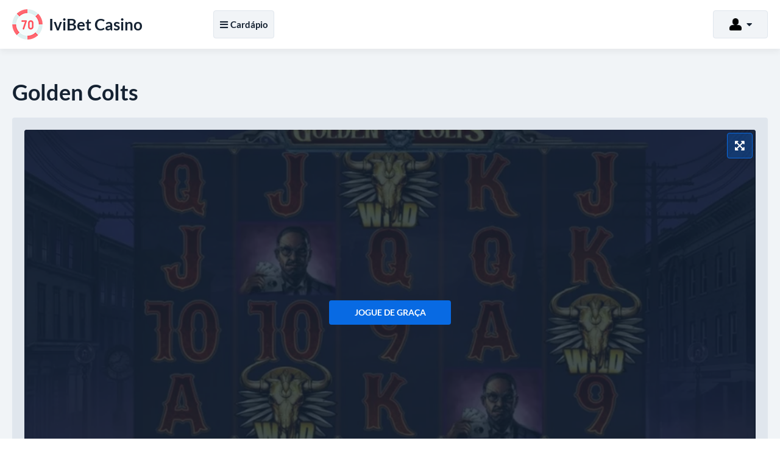

--- FILE ---
content_type: text/html; charset=UTF-8
request_url: https://ivibetcasino.top/golden-colts-slot
body_size: 3463
content:
<!DOCTYPE html>
<html lang="pt-PT">
<head>
<meta charset="UTF-8">
<title>Golden Colts - ivibetcasino.top</title>
<link href="https://ivibetcasino.top/style.css?ver=1.0" rel="preload" as="style" onload="this.rel='stylesheet'">
<noscript><link rel="stylesheet" href="https://ivibetcasino.top/style.css?ver=1.0"></noscript>
<link rel="stylesheet" href="https://ivibetcasino.top/css/all.min.css?ver=5.15.4" media="print" onload="this.media='all'">
<noscript><link rel="stylesheet" href="https://ivibetcasino.top/css/all.min.css?ver=5.15.4"></noscript>
<link rel="canonical" href="https://ivibetcasino.top/golden-colts-slot">
<link rel="alternate" hreflang="pt-PT" href="https://ivibetcasino.top/golden-colts-slot">
<link rel="icon" href="https://ivibetcasino.top/favicon_32x32.webp" sizes="32x32">
<link rel="icon" href="https://ivibetcasino.top/favicon_192x192.webp" sizes="192x192">
<link rel="apple-touch-icon" href="https://ivibetcasino.top/favicon_180x180.webp">
<meta name="msapplication-TileImage" content="https://ivibetcasino.top/favicon_270x270.webp">
<meta name="viewport" content="width=device-width, initial-scale=1">
<meta name="robots" content="index, follow, max-image-preview:large, max-snippet:-1, max-video-preview:-1">
<meta name="description" content="">
<meta property="og:site_name" content="Ivibetcasino.top">
<meta property="og:type" content="website">
<meta property="og:title" content="Golden Colts - ivibetcasino.top">
<meta property="og:description" content="">
<meta property="og:url" content="https://ivibetcasino.top/golden-colts-slot">
<meta name="twitter:card" content="summary">
<meta name="twitter:title" content="Golden Colts - ivibetcasino.top">
<meta name="twitter:description" content="">
<script src="https://ivibetcasino.top/js/jquery-3.6.4.min.js"></script>
</head>
<body>
	<div class="float dRSJcDNc_header-part-backdrop"></div>
	<div class="float dRSJcDNc_header-part">
		<div class="align">
			<div class="dRSJcDNc_header-wrapper">
				<div class="dRSJcDNc_header-logo">
					<a href="https://ivibetcasino.top">
						<img width="50" height="50" src="https://ivibetcasino.top/images/logo.webp" alt="Ivibetcasino.top" loading="lazy">
						<div class="dRSJcDNc_logo-meta">
							<div class="dRSJcDNc_logo-title"><strong>IviBet Casino</strong></div>
						</div>
					</a>
				</div>
				<div class="dRSJcDNc_header-menu">
					<div class="dRSJcDNc_header-menu-wrapper">
						<div id="NavigationOverlay" class="dRSJcDNc_website-overlay"></div>
						<button id="NavigationToggle"><i class="fas fa-bars"></i><i class="fas fa-times"></i>Cardápio</button>
						<nav id="NavigationContent" class="dRSJcDNc_main-menu">
							<ul>
								<li class="menu"><a href="https://ivibetcasino.top/">IviBet Casino Análise</a>
								</li>
								<li class="menu"><a href="https://ivibetcasino.top/go/bonus">IviBet Casino Bônus</a>
								</li>
								<li class="menu"><a href="https://ivibetcasino.top/go/promocode">IviBet Casino Código promocional</a>
								<li class="menu"><a href="https://ivibetcasino.top/go/app">IviBet Casino Aplicativo</a>

							</ul>
						</nav>
						
<script>
jQuery('#NavigationToggle').click(function(){
	jQuery('#NavigationContent').fadeToggle(300);
	jQuery('#NavigationOverlay').fadeToggle(300);
	jQuery('#NavigationToggle').toggleClass('active');
});
jQuery('#NavigationOverlay').click(function(){
	jQuery('#NavigationContent').fadeToggle(300);
	jQuery('#NavigationOverlay').fadeToggle(300);
	jQuery('#NavigationToggle').toggleClass('active');
});
</script>
<nav class="dRSJcDNc_langs">
							<button><img width="20" height="15" src="https://ivibetcasino.top/images/login-icon.webp" alt="login icon" loading="lazy"><i class="fas fa-caret-down"></i></button>
							
							<ul>
								<li><a href="/go/login">Conecte-se</a></li>
								<li><a href="/go/registration">Cadastro</a></li>

							</ul>
							
						</nav>
<script>
jQuery(document).ready(function(){
	jQuery('.dRSJcDNc_header-part .dRSJcDNc_langs button').click(function(){
		jQuery('.dRSJcDNc_header-part .dRSJcDNc_langs button').toggleClass('active');
		jQuery('.dRSJcDNc_header-part .dRSJcDNc_langs ul').toggleClass('active');
	});
});
</script>
					</div>
				</div>
			</div>
		</div>
	</div>
<script>
jQuery(document).ready(function(){
	jQuery('.dRSJcDNc_header-part-backdrop').height(jQuery('.dRSJcDNc_header-part').outerHeight());
	jQuery(window).scroll(function(){
		if(jQuery(this).scrollTop() > 300){
			jQuery('.dRSJcDNc_header-part-backdrop').addClass("fixed-enabled");
			jQuery('.dRSJcDNc_header-part').addClass("fixed-enabled");
		}else{
			jQuery('.dRSJcDNc_header-part-backdrop').removeClass("fixed-enabled");
			jQuery('.dRSJcDNc_header-part').removeClass("fixed-enabled");
		}
	});
});
</script>
	<main class="float">		<div id="CasinosList" class="content-zone dRSJcDNc_casinos-part dRSJcDNc_slots-page-part float">
			<div class="align">
				<section>
					<header>
						<h1>Golden Colts</h1>
					</header>
					<div id="GameWrapper" class="dRSJcDNc_slot-game-container">
						<button id="RefreshButton" aria-label="Jogo de atualização"><i class="fas fa-sync-alt"></i></button>
						<button id="FullscreenButton" aria-label="Modo tela cheia"><i class="fas fa-expand-arrows-alt"></i><i class="fas fa-compress-arrows-alt"></i></button>
						<div class="dRSJcDNc_slot-game-frame" style="background-image:url(/images/slots/bg-Golden-Colts.webp);">
							<button id="PlayFreeButton">Jogue de graça</button>
							<div id="GameLoader"></div>
						</div>
						<div class="dRSJcDNc_slot-game-cta">
							<a href="https://ivibetcasino.top/go/?go_to_id=1" rel="nofollow noopener noreferrer" target="_blank">Obtenha bônus agora</a>
						</div>
					</div>
<script>
jQuery("#PlayFreeButton").click(function(){
	jQuery("#RefreshButton").css({"display":"block"});
	jQuery('#GameLoader').html('<iframe id="FramePlaceholder" src="https://caocw.playngonetwork.com/casino/PlayMobile?pid=2&gid=goldencoltsmobile&ctx=AllGames&lang=en&practice=1&ticket=&lobby=http%3A%2F%2Fplayngo.com%2FGames"></iframe>');
	jQuery("#PlayFreeButton").css({"display":"none"});
	jQuery("#GameLoader").css({"display":"block"});
});
jQuery("#RefreshButton").click(function(){
	event.preventDefault();
	jQuery('#FramePlaceholder').attr('src', function(i, val){return val;});
});
jQuery("#FullscreenButton").click(function(){
	jQuery("body").toggleClass("game-fullscreen-active");
	jQuery(".dRSJcDNc_slots-page-part").toggleClass("active");
	jQuery("#GameWrapper").toggleClass("active");
	jQuery("#FullscreenButton").toggleClass("active");
});
</script>
					<p class="dRSJcDNc_slot-casinos-heading"><strong>Jogue por dinheiro real com bônus</strong></p>
										<ul class="dRSJcDNc_casinos-list">
	<li>
	<div class="dRSJcDNc_casinos-item">
		<div class="dRSJcDNc_casino-logo"><a href="https://ivibetcasino.top/go/Empire.io" title="Empire.io Casino" rel="nofollow noopener noreferrer" target="_blank"><img width="90" height="90" src="/images/logo/empirelogo.webp" alt="Empire.io Casino" loading="lazy"></a></div>
		<div class="dRSJcDNc_casino-info">
			<a href="https://ivibetcasino.top/go/Empire.io" rel="nofollow noopener noreferrer" target="_blank">Empire.io Casino</a> Bónus de Recarga
		</div>
		<div class="dRSJcDNc_casino-rating"><small>Avaliação</small><br><i class="fas fa-star"></i>9.0</div>
		<div class="dRSJcDNc_casino-bonus"><small>Bônus</small><br><i class="fas fa-gift"></i>Aumento de 20% nos seus ganhos todas as terças-feiras</div>
		<div class="dRSJcDNc_casino-cta">
			<a class="dRSJcDNc_casino-cta-main-link" href="https://ivibetcasino.top/go/Empire.io" rel="nofollow noopener noreferrer" target="_blank"><i class="fas fa-tag"></i>Obter bônus</a>
		</div>
	</div>
	<div class="dRSJcDNc_casino-item-age">+18 | Novos jogadores apenas</div>
</li><li>
	<div class="dRSJcDNc_casinos-item">
		<div class="dRSJcDNc_casino-logo"><a href="https://ivibetcasino.top/go/Empire.io" title="Empire.io Casino" rel="nofollow noopener noreferrer" target="_blank"><img width="90" height="90" src="/images/logo/empirelogo.webp" alt="Empire.io Casino" loading="lazy"></a></div>
		<div class="dRSJcDNc_casino-info">
			<a href="https://ivibetcasino.top/go/Empire.io" rel="nofollow noopener noreferrer" target="_blank">Empire.io Casino</a> Bónus de Boas-Vindas
		</div>
		<div class="dRSJcDNc_casino-rating"><small>Avaliação</small><br><i class="fas fa-star"></i>9.1</div>
		<div class="dRSJcDNc_casino-bonus"><small>Bônus</small><br><i class="fas fa-gift"></i>100% até 1 BTC</div>
		<div class="dRSJcDNc_casino-cta">
			<a class="dRSJcDNc_casino-cta-main-link" href="https://ivibetcasino.top/go/Empire.io" rel="nofollow noopener noreferrer" target="_blank"><i class="fas fa-tag"></i>Obter bônus</a>
		</div>
	</div>
	<div class="dRSJcDNc_casino-item-age">+18 | Novos jogadores apenas</div>
</li><li>
	<div class="dRSJcDNc_casinos-item">
		<div class="dRSJcDNc_casino-logo"><a href="https://ivibetcasino.top/go/Empire.io" title="Empire.io Casino" rel="nofollow noopener noreferrer" target="_blank"><img width="90" height="90" src="/images/logo/empirelogo.webp" alt="Empire.io Casino" loading="lazy"></a></div>
		<div class="dRSJcDNc_casino-info">
			<a href="https://ivibetcasino.top/go/Empire.io" rel="nofollow noopener noreferrer" target="_blank">Empire.io Casino</a> Bónus Exclusivo
		</div>
		<div class="dRSJcDNc_casino-rating"><small>Avaliação</small><br><i class="fas fa-star"></i>9.4</div>
		<div class="dRSJcDNc_casino-bonus"><small>Bônus</small><br><i class="fas fa-gift"></i>100% até 1 BTC/29 BTC + 100 jogadas grátis no Livro dos Mortos</div>
		<div class="dRSJcDNc_casino-cta">
			<a class="dRSJcDNc_casino-cta-main-link" href="https://ivibetcasino.top/go/Empire.io" rel="nofollow noopener noreferrer" target="_blank"><i class="fas fa-tag"></i>Obter bônus</a>
		</div>
	</div>
	<div class="dRSJcDNc_casino-item-age">+18 | Novos jogadores apenas</div>
</li></ul>
				</section>
			</div>
		</div>
		<div id="SlotsList" class="content-zone dRSJcDNc_slots-part dRSJcDNc_slots-part-alt-white float">
			<div class="align">
				<section>
					<header>
						<h3>Outros slots gratuitos</h3>
					</header>
										<ul class="dRSJcDNc_slots-list">
	<li>
	<a href="https://ivibetcasino.top/Lost-Relics-slot">
		<img width="268" height="249" src="/images/slots/Lost-Relics.webp" alt="Lost Relics" loading="lazy">
		<div class="slot-item-data">
			<div>
				<div class="slot-item-title"><strong>Lost Relics</strong></div>
				<div class="slot-item-button">Jogue de graça</div>

			</div>
		</div>
	</a>
</li><li>
	<a href="https://ivibetcasino.top/santas-wild-night-slot">
		<img width="268" height="249" src="/images/slots/Spinomenal_Santas-Wild-Night.webp" alt="Santas Wild Night" loading="lazy">
		<div class="slot-item-data">
			<div>
				<div class="slot-item-title"><strong>Santas Wild Night</strong></div>
				<div class="slot-item-button">Jogue de graça</div>

			</div>
		</div>
	</a>
</li><li>
	<a href="https://ivibetcasino.top/luck-o-the-rainbow-slot">
		<img width="268" height="249" src="/images/slots/Luck-O--the-Rainbow.webp" alt="Luck O' the Rainbow" loading="lazy">
		<div class="slot-item-data">
			<div>
				<div class="slot-item-title"><strong>Luck O' the Rainbow</strong></div>
				<div class="slot-item-button">Jogue de graça</div>

			</div>
		</div>
	</a>
</li><li>
	<a href="https://ivibetcasino.top/tycoon-towers-slot">
		<img width="268" height="249" src="/images/slots/Tycoon-Towers.webp" alt="Tycoon Towers" loading="lazy">
		<div class="slot-item-data">
			<div>
				<div class="slot-item-title"><strong>Tycoon Towers</strong></div>
				<div class="slot-item-button">Jogue de graça</div>

			</div>
		</div>
	</a>
</li><li>
	<a href="https://ivibetcasino.top/Wanted-slot">
		<img width="268" height="249" src="/images/slots/Wanted.webp" alt="Wanted" loading="lazy">
		<div class="slot-item-data">
			<div>
				<div class="slot-item-title"><strong>Wanted</strong></div>
				<div class="slot-item-button">Jogue de graça</div>

			</div>
		</div>
	</a>
</li><li>
	<a href="https://ivibetcasino.top/golden-colts-slot">
		<img width="268" height="249" src="/images/slots/Golden-Colts.webp" alt="Golden Colts" loading="lazy">
		<div class="slot-item-data">
			<div>
				<div class="slot-item-title"><strong>Golden Colts</strong></div>
				<div class="slot-item-button">Jogue de graça</div>

			</div>
		</div>
	</a>
</li><li>
	<a href="https://ivibetcasino.top/Sugar-Train-Xmas-slot">
		<img width="268" height="249" src="/images/slots/Sugar-Train-Xmas.webp" alt="Sugar Train Xmas" loading="lazy">
		<div class="slot-item-data">
			<div>
				<div class="slot-item-title"><strong>Sugar Train Xmas</strong></div>
				<div class="slot-item-button">Jogue de graça</div>

			</div>
		</div>
	</a>
</li><li>
	<a href="https://ivibetcasino.top/Magic-Crystals-slot">
		<img width="268" height="249" src="/images/slots/Magic-Crystals.webp" alt="Magic Crystals" loading="lazy">
		<div class="slot-item-data">
			<div>
				<div class="slot-item-title"><strong>Magic Crystals</strong></div>
				<div class="slot-item-button">Jogue de graça</div>

			</div>
		</div>
	</a>
</li><li>
	<a href="https://ivibetcasino.top/fruit-collector-slot">
		<img width="268" height="249" src="/images/slots/Fruit-Collector.webp" alt="Fruit Collector" loading="lazy">
		<div class="slot-item-data">
			<div>
				<div class="slot-item-title"><strong>Fruit Collector</strong></div>
				<div class="slot-item-button">Jogue de graça</div>

			</div>
		</div>
	</a>
</li><li>
	<a href="https://ivibetcasino.top/origins-of-lilith-slot">
		<img width="268" height="249" src="/images/slots/Origins-of-Lilith.webp" alt="Origins of Lilith" loading="lazy">
		<div class="slot-item-data">
			<div>
				<div class="slot-item-title"><strong>Origins of Lilith</strong></div>
				<div class="slot-item-button">Jogue de graça</div>

			</div>
		</div>
	</a>
</li><li>
	<a href="https://ivibetcasino.top/lord-fortune-slot">
		<img width="268" height="249" src="/images/slots/Lord-Fortune.webp" alt="Lord Fortune" loading="lazy">
		<div class="slot-item-data">
			<div>
				<div class="slot-item-title"><strong>Lord Fortune</strong></div>
				<div class="slot-item-button">Jogue de graça</div>

			</div>
		</div>
	</a>
</li><li>
	<a href="https://ivibetcasino.top/Star-Fall-slot">
		<img width="268" height="249" src="/images/slots/Star-Fall.webp" alt="Star Fall" loading="lazy">
		<div class="slot-item-data">
			<div>
				<div class="slot-item-title"><strong>Star Fall</strong></div>
				<div class="slot-item-button">Jogue de graça</div>

			</div>
		</div>
	</a>
</li></ul>
				</section>
			</div>
		</div>

		<nav class="content-zone dRSJcDNc_breadcrumbs-part float">
			<div class="align">
				<ol itemscope itemtype="https://schema.org/BreadcrumbList">
					<li itemprop="itemListElement" itemscope itemtype="https://schema.org/ListItem">
						<a itemscope itemtype="https://schema.org/WebPage" itemprop="item" itemid="https://ivibetcasino.top" href="https://ivibetcasino.top"><span itemprop="name">Lar</span></a>
						<meta itemprop="position" content="1">
					</li>
					<li>»</li>
					<li itemprop="itemListElement" itemscope itemtype="https://schema.org/ListItem"><span itemprop="name">Golden Colts</span>
						<meta itemprop="position" content="2">
					</li>
				</ol>
			</div>
		</nav>
	</main>
	<footer class="float dRSJcDNc_footer-part">
		<div class="align">
			<nav class="dRSJcDNc_footer-menu">
				<ul>
					<li><a href="https://ivibetcasino.top/cookie-policy">Política de biscoitos</a></li>
					<li><a href="https://ivibetcasino.top/privacy-policy">política de Privacidade</a></li>
					<li><a href="https://ivibetcasino.top/terms-of-use">Termos de uso</a></li>
				</ul>
			</nav>
			<nav class="dRSJcDNc_footer-links">
				<ul>
					<li><a href="https://ecogra.org" rel="nofollow noopener noreferrer" target="_blank" title="eCogra"><img width="73" height="22" src="https://ivibetcasino.top/images/footer-ecogra-icon.webp" alt="eCogra" loading="lazy"></a></li>
					<li><a href="https://www.gamcare.org.uk" rel="nofollow noopener noreferrer" target="_blank" title="GamCare"><img width="76" height="22" src="https://ivibetcasino.top/images/footer-gamcare-icon.webp" alt="GamCare" loading="lazy"></a></li>
					<li><a href="https://www.begambleaware.org" rel="nofollow noopener noreferrer" target="_blank" title="BeGambleAware"><img width="230" height="22" src="https://ivibetcasino.top/images/footer-begambleaware-icon.webp" alt="BeGambleAware" loading="lazy"></a></li>
				</ul>
			</nav>
			<p class="dRSJcDNc_copyrights">2026 © Todos os direitos reservados | <a href="https://ivibetcasino.top">Ivibetcasino.top</a></p>
		</div>
	</footer>
<button class="dRSJcDNc_GoTop" aria-label="Rolagem de role"><i class="fas fa-angle-up"></i></button>
<script>
jQuery(document).ready(function(){
	jQuery(window).scroll(function(){
		if(jQuery(this).scrollTop() > 500){
			jQuery('button.dRSJcDNc_GoTop').addClass("dRSJcDNc_GoTopDisplay");
		}else{
			jQuery('button.dRSJcDNc_GoTop').removeClass("dRSJcDNc_GoTopDisplay");
		}
	});
	jQuery('button.dRSJcDNc_GoTop').click(function(){
		jQuery('body,html').animate({scrollTop:0}, 400);
		return false;
	});
});
</script>
<script defer src="https://static.cloudflareinsights.com/beacon.min.js/vcd15cbe7772f49c399c6a5babf22c1241717689176015" integrity="sha512-ZpsOmlRQV6y907TI0dKBHq9Md29nnaEIPlkf84rnaERnq6zvWvPUqr2ft8M1aS28oN72PdrCzSjY4U6VaAw1EQ==" data-cf-beacon='{"version":"2024.11.0","token":"95cbc36b1c2847b5b82d1a41534a811e","r":1,"server_timing":{"name":{"cfCacheStatus":true,"cfEdge":true,"cfExtPri":true,"cfL4":true,"cfOrigin":true,"cfSpeedBrain":true},"location_startswith":null}}' crossorigin="anonymous"></script>
</body>
</html>

--- FILE ---
content_type: text/css
request_url: https://ivibetcasino.top/style.css?ver=1.0
body_size: 6734
content:
/*
* UNIQUE PREFIX: dRSJcDNc_
*/
/* lato-regular - latin_latin-ext */
@font-face{
	font-display:swap;
	font-family:'Lato';
	font-style:normal;
	font-weight:400;
	src: url('fonts/lato-v23-latin_latin-ext-regular.eot'); /* IE9 Compat Modes */
	src: url('fonts/lato-v23-latin_latin-ext-regular.eot?#iefix') format('embedded-opentype'), /* IE6-IE8 */
	url('fonts/lato-v23-latin_latin-ext-regular.woff2') format('woff2'), /* Super Modern Browsers */
	url('fonts/lato-v23-latin_latin-ext-regular.woff') format('woff'), /* Modern Browsers */
	url('fonts/lato-v23-latin_latin-ext-regular.ttf') format('truetype'), /* Safari, Android, iOS */
	url('fonts/lato-v23-latin_latin-ext-regular.svg#Lato') format('svg'); /* Legacy iOS */
}
/* lato-italic - latin_latin-ext */
@font-face{
	font-display:swap;
	font-family:'Lato';
	font-style:italic;
	font-weight:400;
	src: url('fonts/lato-v23-latin_latin-ext-italic.eot'); /* IE9 Compat Modes */
	src: url('fonts/lato-v23-latin_latin-ext-italic.eot?#iefix') format('embedded-opentype'), /* IE6-IE8 */
	url('fonts/lato-v23-latin_latin-ext-italic.woff2') format('woff2'), /* Super Modern Browsers */
	url('fonts/lato-v23-latin_latin-ext-italic.woff') format('woff'), /* Modern Browsers */
	url('fonts/lato-v23-latin_latin-ext-italic.ttf') format('truetype'), /* Safari, Android, iOS */
	url('fonts/lato-v23-latin_latin-ext-italic.svg#Lato') format('svg'); /* Legacy iOS */
}
/* lato-700 - latin_latin-ext */
@font-face{
	font-display:swap;
	font-family:'Lato';
	font-style:normal;
	font-weight:700;
	src: url('fonts/lato-v23-latin_latin-ext-700.eot'); /* IE9 Compat Modes */
	src: url('fonts/lato-v23-latin_latin-ext-700.eot?#iefix') format('embedded-opentype'), /* IE6-IE8 */
	url('fonts/lato-v23-latin_latin-ext-700.woff2') format('woff2'), /* Super Modern Browsers */
	url('fonts/lato-v23-latin_latin-ext-700.woff') format('woff'), /* Modern Browsers */
	url('fonts/lato-v23-latin_latin-ext-700.ttf') format('truetype'), /* Safari, Android, iOS */
	url('fonts/lato-v23-latin_latin-ext-700.svg#Lato') format('svg'); /* Legacy iOS */
}
/* lato-700italic - latin_latin-ext */
@font-face{
	font-display:swap;
	font-family:'Lato';
	font-style:italic;
	font-weight:700;
	src: url('fonts/lato-v23-latin_latin-ext-700italic.eot'); /* IE9 Compat Modes */
	src: url('fonts/lato-v23-latin_latin-ext-700italic.eot?#iefix') format('embedded-opentype'), /* IE6-IE8 */
	url('fonts/lato-v23-latin_latin-ext-700italic.woff2') format('woff2'), /* Super Modern Browsers */
	url('fonts/lato-v23-latin_latin-ext-700italic.woff') format('woff'), /* Modern Browsers */
	url('fonts/lato-v23-latin_latin-ext-700italic.ttf') format('truetype'), /* Safari, Android, iOS */
	url('fonts/lato-v23-latin_latin-ext-700italic.svg#Lato') format('svg'); /* Legacy iOS */
}
*{margin:0;padding:0;line-height:1.5;box-sizing:border-box;outline-color:#086ae3;outline-width:1px;font-family:'Lato', sans-serif;}
img{border:none;max-width:100%;height:auto;}
.align{max-width:1480px;margin:0 auto;}
.float{float:left;width:100%;}
.dRSJcDNc_website-overlay{position:fixed;top:0;bottom:0;left:0;right:0;background:#152232;opacity:0.8;z-index:9999;display:none;}
/*HEADER*/
.dRSJcDNc_header-part-backdrop{display:none;}
.dRSJcDNc_header-part-backdrop.fixed-enabled{display:block;}
.dRSJcDNc_header-part{padding:15px 20px;background:#fff;box-shadow:0px 5px 10px rgba(0,0,0,0.05);position:relative;z-index:9;}
.dRSJcDNc_header-part.fixed-enabled{position:fixed;top:0;left:0;right:0;z-index:9999;}
.dRSJcDNc_header-wrapper{display:flex;flex-wrap:wrap;align-items:center;position:relative;}
.dRSJcDNc_header-wrapper .dRSJcDNc_header-logo{width:300px;margin-right:30px;}
.dRSJcDNc_header-wrapper .dRSJcDNc_header-logo a{color:#152232;font-size:26px;text-decoration:none;display:flex;flex-wrap:wrap;align-items:center;}
.dRSJcDNc_header-wrapper .dRSJcDNc_header-logo a img{display:block;width:50px;margin-right:10px;}
.dRSJcDNc_header-wrapper .dRSJcDNc_header-logo a .dRSJcDNc_logo-meta{width:calc(100% - 60px);}
.dRSJcDNc_header-wrapper .dRSJcDNc_header-logo a .dRSJcDNc_logo-meta .dRSJcDNc_logo-title{line-height:1.2;}
.dRSJcDNc_header-wrapper .dRSJcDNc_header-logo a .dRSJcDNc_logo-meta .dRSJcDNc_logo-title strong{line-height:1.2;}
.dRSJcDNc_header-wrapper .dRSJcDNc_header-logo a .dRSJcDNc_logo-meta .dRSJcDNc_logo-desc{font-size:12px;line-height:12px;}
.dRSJcDNc_header-wrapper .dRSJcDNc_header-menu{width:calc(100% - 330px);}
.dRSJcDNc_header-wrapper .dRSJcDNc_header-menu #NavigationToggle{display:none;position:relative;z-index:99999;background:#f1f4f7;border-radius:4px;border:1px solid #e0e6ed;font-size:15px;font-weight:bold;line-height:28px;padding:8px 0;width:100px;color:#152232;transition:color 0.5s;cursor:pointer;outline:none;}
.dRSJcDNc_header-wrapper .dRSJcDNc_header-menu #NavigationToggle:hover, .dRSJcDNc_header-wrapper .dRSJcDNc_header-menu #NavigationToggle:focus{color:#086ae3;}
.dRSJcDNc_header-wrapper .dRSJcDNc_header-menu #NavigationToggle i{width:14px;text-align:center;margin-right:4px;}
.dRSJcDNc_header-wrapper .dRSJcDNc_header-menu #NavigationToggle .fa-times{display:none;}
.dRSJcDNc_header-wrapper .dRSJcDNc_header-menu #NavigationToggle.active .fa-bars{display:none;}
.dRSJcDNc_header-wrapper .dRSJcDNc_header-menu #NavigationToggle.active .fa-times{display:inline-block;}
.dRSJcDNc_header-wrapper .dRSJcDNc_header-menu-wrapper{display:flex;flex-wrap:wrap;background:#f1f4f7;border-radius:4px;border:1px solid #e0e6ed;}
.dRSJcDNc_header-wrapper .dRSJcDNc_main-menu{width:calc(100% - 90px);}
.dRSJcDNc_header-wrapper .dRSJcDNc_main-menu ul{list-style:none;}
.dRSJcDNc_header-wrapper .dRSJcDNc_main-menu > ul{display:flex;flex-wrap:wrap;}
.dRSJcDNc_header-wrapper .dRSJcDNc_main-menu > ul > li{flex:1;}
.dRSJcDNc_header-wrapper .dRSJcDNc_main-menu > ul > li > a{display:block;text-align:center;text-decoration:none;font-size:15px;font-weight:bold;line-height:28px;padding:8px 0;border-right:1px solid #e0e6ed;color:#152232;transition:color 0.5s;}
.dRSJcDNc_header-wrapper .dRSJcDNc_main-menu > ul > li:last-child > a{border-right:none;}
.dRSJcDNc_header-wrapper .dRSJcDNc_main-menu > ul > li:hover > a{color:#086ae3;}
.dRSJcDNc_header-wrapper .dRSJcDNc_main-menu > ul > li.sub-menu > a:after{content:"\f0d7";display:inline-block;vertical-align:middle;line-height:16px;margin-left:4px;transition:transform 0.5s;font-family:"Font Awesome 5 Free";font-weight:900;font-style:normal;font-variant:normal;text-rendering:auto;-moz-osx-font-smoothing:grayscale;-webkit-font-smoothing:antialiased;}
.dRSJcDNc_header-wrapper .dRSJcDNc_main-menu > ul > li.sub-menu:hover > a:after{transform:rotate(180deg);}
.dRSJcDNc_header-wrapper .dRSJcDNc_main-menu > ul > li > ul{display:none;position:absolute;z-index:9999;background:#f1f4f7;border-radius:4px;border:1px solid #e0e6ed;border-bottom:none;box-shadow:0px 7px 15px rgba(0,0,0,0.15);}
.dRSJcDNc_header-wrapper .dRSJcDNc_main-menu > ul > li:hover > ul{display:block;}
.dRSJcDNc_header-wrapper .dRSJcDNc_main-menu > ul > li > ul > li > a{display:block;border-bottom:1px solid #e0e6ed;color:#152232;font-size:14px;line-height:1.2;padding:10px 15px;text-decoration:none;min-width:200px;transition:color 0.5s;}
.dRSJcDNc_header-wrapper .dRSJcDNc_main-menu > ul > li > ul > li > a:hover{text-decoration:underline;color:#086ae3;}
.dRSJcDNc_header-wrapper .dRSJcDNc_langs{width:90px;position:relative;}
.dRSJcDNc_header-wrapper .dRSJcDNc_langs button{display:flex;flex-wrap:wrap;align-items:center;justify-content:center;width:100%;border:none;border-left:1px solid #e0e6ed;background:transparent;color:#152232;font-weight:bold;font-size:15px;text-align:center;line-height:28px;padding:12px 0;cursor:pointer;outline:none;transition:0.5s;}
.dRSJcDNc_header-wrapper .dRSJcDNc_langs button:focus, .dRSJcDNc_header-wrapper .dRSJcDNc_langs button:hover, .dRSJcDNc_header-wrapper .dRSJcDNc_langs button.active{color:#086ae3;}
.dRSJcDNc_header-wrapper .dRSJcDNc_langs button img{width:20px;height:auto;margin-right:4px;border-radius:2px;}
.dRSJcDNc_header-wrapper .dRSJcDNc_langs button i{margin-left:4px;transition:0.5s;color:#152232;}
.dRSJcDNc_header-wrapper .dRSJcDNc_langs button.active i{transform:rotate(180deg);color:#086ae3;}
.dRSJcDNc_header-wrapper .dRSJcDNc_langs button:focus i, .dRSJcDNc_header-wrapper .dRSJcDNc_langs button:hover i{color:#086ae3;}
.dRSJcDNc_header-wrapper .dRSJcDNc_langs ul{list-style:none;display:none;position:absolute;right:0;z-index:9998;background:#f1f4f7;border-radius:4px;border:1px solid #e0e6ed;border-bottom:none;box-shadow:0px 7px 15px rgba(0,0,0,0.15);}
.dRSJcDNc_header-wrapper .dRSJcDNc_langs ul.active{display:block;}
.dRSJcDNc_header-wrapper .dRSJcDNc_langs ul li a{display:block;border-bottom:1px solid #e0e6ed;color:#152232;font-size:14px;line-height:1.2;padding:10px 15px;text-decoration:none;min-width:200px;transition:color 0.5s;}
.dRSJcDNc_header-wrapper .dRSJcDNc_langs ul li a img{width:20px;height:auto;margin-right:4px;border-radius:2px;vertical-align:middle;}
.dRSJcDNc_header-wrapper .dRSJcDNc_langs ul li a:hover{text-decoration:underline;color:#086ae3;}
@media screen and (min-width:1301px){
	.dRSJcDNc_header-wrapper .dRSJcDNc_main-menu{display:block!important;}
}
@media screen and (max-width:1300px){
	.dRSJcDNc_header-wrapper .dRSJcDNc_header-menu-wrapper{background:transparent;border:none;justify-content:space-between;}
	.dRSJcDNc_header-wrapper .dRSJcDNc_header-menu #NavigationToggle{display:block;}
	.dRSJcDNc_header-wrapper .dRSJcDNc_main-menu{display:none;position:absolute;z-index:9999;background:#fff;left:0;right:0;width:auto;top:56px;overflow:hidden;border-radius:4px;max-height:400px;overflow:auto;scrollbar-width:thin;scrollbar-color:rgba(0,0,0,0.3) rgba(0,0,0,0.1);}
	.dRSJcDNc_header-wrapper .dRSJcDNc_main-menu::-webkit-scrollbar{width:6px;}
	.dRSJcDNc_header-wrapper .dRSJcDNc_main-menu::-webkit-scrollbar-track{background:rgba(0,0,0,0.1);}
	.dRSJcDNc_header-wrapper .dRSJcDNc_main-menu::-webkit-scrollbar-thumb{background:rgba(0,0,0,0.3);}
	.dRSJcDNc_header-wrapper .dRSJcDNc_main-menu > ul{display:block;}
	.dRSJcDNc_header-wrapper .dRSJcDNc_main-menu > ul > li > a{text-align:left;padding:8px 20px;border-right:none;border-bottom:1px solid #e0e6ed;}
	.dRSJcDNc_header-wrapper .dRSJcDNc_main-menu > ul > li > ul{display:block;position:static;box-shadow:none;border:none;border-radius:0px;}
	.dRSJcDNc_header-wrapper .dRSJcDNc_main-menu > ul > li > ul > li > a{border-bottom:1px solid #e0e6ed;}
	.dRSJcDNc_header-wrapper .dRSJcDNc_langs button{border:1px solid #e0e6ed;border-radius:4px;background:#f1f4f7;}
	.dRSJcDNc_header-wrapper .dRSJcDNc_langs ul{margin-top:8px;}
}
@media screen and (max-width:660px){
	.dRSJcDNc_header-wrapper .dRSJcDNc_header-logo{width:240px;margin-right:10px;}
	.dRSJcDNc_header-wrapper .dRSJcDNc_header-logo a{font-size:20px;}
	.dRSJcDNc_header-wrapper .dRSJcDNc_header-menu{width:calc(100% - 250px);}
}
@media screen and (max-width:540px){
	.dRSJcDNc_header-wrapper .dRSJcDNc_header-logo{width:50px;}
	.dRSJcDNc_header-wrapper .dRSJcDNc_header-logo a .dRSJcDNc_logo-meta{display:none;}
	.dRSJcDNc_header-wrapper .dRSJcDNc_header-menu{width:calc(100% - 60px);}
}
@media screen and (max-width:360px){
	.dRSJcDNc_header-wrapper .dRSJcDNc_header-logo{width:40px;margin-right:10px;}
	.dRSJcDNc_header-wrapper .dRSJcDNc_header-menu{width:calc(100% - 50px);}
}
/*HEADER*/
/*FORMATTING*/
.content-zone{padding:50px 20px 30px;background:#fff;}
.basic-content{padding:70px 20px 20px;}
.basic-content section{padding:80px 80px 60px;background:#f1f4f7;border-radius:4px;}
@media screen and (max-width:1200px){
	.basic-content section{padding:20px 20px 1px;}
}
main h1, main h2, main h3, main h4, main h5, main h6{font-size:36px;margin-bottom:20px;line-height:1.2;color:#152232;}
main h1 > *, main h2 > *, main h3 > *, main h4 > *, main h5 > *, main h6 > *{line-height:1.2;}
main h2{font-size:32px;}
main h3{font-size:28px;}
main h4, main h5, main h6{font-size:24px;}
@media screen and (max-width:600px){
	main h1, main h2, main h3, main h4, main h5, main h6{word-wrap:break-word;}
}
@media screen and (max-width:410px){
	main h1{font-size:30px;}
	main h2{font-size:28px;}
	main h3{font-size:26px;}
}
main a{color:#086ae3;}
main a:hover{text-decoration:none;}
main p, main ul, main ol{font-size:16px;margin-bottom:20px;color:#354456;}
main ul, main ol{padding-left:24px;}
main ul li ul, main ul li ol, main ol li ul, main ol li ol{margin-bottom:0;}
main li{margin:5px 0;}
main blockquote{padding:5px 15px;background:#eaedf1;border-left:4px solid #152232;margin-bottom:20px;}
main blockquote p{margin:10px 0;}
main hr{margin:0 auto 20px;border:none;border-bottom:1px solid #e0e6ed;}
main table{margin-bottom:20px;font-size:16px;color:#354456;width:100%;max-width:100%;border-collapse:collapse;}
main caption{font-size:12px;color:#354456;text-align:center;margin-top:5px;caption-side:bottom;line-height:1.2;}
main td, main th{font-size:16px;color:#354456;padding:10px 7px;vertical-align:top;border:1px solid #e0e6ed;text-align:left;line-height:1.2;}
main td > *, main th > *{line-height:1.2;}
main th{color:#152232;}
main thead th, main thead td{color:#fff;font-weight:bold;background:#152232;border-color:#152232;}
main tbody tr:nth-child(even){background:#eaedf1;}
main tfoot th, main tfoot td{border-style:dashed;}
@media screen and (max-width:600px){
	main th, main td{display:block;width:auto!important;margin-bottom:1px;}
}
main table p, main table address, main table h2, main table h3, main table h4, main table h5, main table h6, main table ul, main table ol, main table dl, main table blockquote, main table form, main table hr, main table pre{margin:5px 0;line-height:1.2;}
main object, main iframe{margin:0 auto 20px;max-width:100%;display:block;border:none;}
/*FORMATTING*/
/*BREADCRUMBS*/
.dRSJcDNc_breadcrumbs-part{padding:15px 20px;border-top:1px solid #e0e6ed;}
.dRSJcDNc_breadcrumbs-part ol{list-style:none;padding-left:0;margin:0;display:flex;flex-wrap:wrap;font-size:14px;}
.dRSJcDNc_breadcrumbs-part ol li{margin:0 8px 0 0;}
.dRSJcDNc_breadcrumbs-part ol li a{color:#354456;}
/*BREADCRUMBS*/
/*SLOTS*/
.dRSJcDNc_slots-part{padding:50px 20px 60px;background:#f1f4f7;text-align:center;position:relative;}
.dRSJcDNc_slots-part:before{content:"";display:block;position:absolute;left:0;right:0;top:0;bottom:0;background:url(images/wave.svg)center bottom repeat-x;background-size:1000px;}
.dRSJcDNc_slots-part .align{position:relative;z-index:2;}
.dRSJcDNc_slots-part p{text-align:center;max-width:800px;margin:0 auto 20px;}
.dRSJcDNc_slots-list{list-style:none;padding-left:0;margin:40px -5px 10px;display:flex;flex-wrap:wrap;justify-content:center;}
.dRSJcDNc_slots-list li{width:calc(16.66% - 10px);margin:0 5px 10px;}
.dRSJcDNc_slots-list li a{display:block;height:100%;background:#fff;border-radius:4px;color:#152232;font-weight:bold;line-height:1.2;overflow:hidden;position:relative;text-decoration:none;}
.dRSJcDNc_slots-list li a:before{content:"";display:block;position:absolute;left:0;right:0;top:0;bottom:0;background:#152232;opacity:0;transition:0.5s;}
.dRSJcDNc_slots-list li a:hover:before{opacity:0.8;}
.dRSJcDNc_slots-list li a img{display:block;margin:0 auto;object-fit:cover;aspect-ratio:1 / 1;width:100%;}
.dRSJcDNc_slots-list li a .slot-item-data{position:absolute;left:0;right:0;top:0;bottom:0;display:flex;flex-wrap:wrap;justify-content:center;align-items:center;opacity:0;transition:0.5s;}
.dRSJcDNc_slots-list li a:hover .slot-item-data{opacity:1;}
.dRSJcDNc_slots-list li a .slot-item-data > div{width:100%;}
.dRSJcDNc_slots-list li a .slot-item-data .slot-item-title{color:#fff;line-height:1.2;}
.dRSJcDNc_slots-list li a .slot-item-data .slot-item-title strong{line-height:1.2;}
.dRSJcDNc_slots-list li a .slot-item-data .slot-item-button{width:100%;max-width:106px;background:#086ae3;color:#fff;font-weight:bold;font-size:14px;text-transform:uppercase;border-radius:4px;line-height:1.2;padding:12px 0;transition:0.5s;margin:10px auto 0;}
.dRSJcDNc_slots-list li a .slot-item-data .slot-item-button:hover{background:#fff;color:#152232;}
@media screen and (max-width:980px){
	.dRSJcDNc_slots-list li{width:calc(25% - 10px);}
}
@media screen and (max-width:580px){
	.dRSJcDNc_slots-list li{width:calc(33.33% - 10px);}
}
@media screen and (max-width:470px){
	.dRSJcDNc_slots-list li{width:calc(50% - 10px);}
}
@media screen and (max-width:330px){
	.dRSJcDNc_slots-list li{width:calc(100% - 10px);}
}
/*SLOTS*/
/*CASINOS*/
.dRSJcDNc_casinos-part h3{text-align:center;}
.dRSJcDNc_casinos-part p{text-align:center;max-width:800px;margin:0 auto 20px;}
.dRSJcDNc_casinos-list{list-style:none;padding-left:0;margin:40px 0 20px;}
.dRSJcDNc_casinos-list li{position:relative;margin:0 0 20px;}
.dRSJcDNc_casinos-list li .dRSJcDNc_casino-badge{position:absolute;left:-10px;top:-5px;background:#2cbd4b;color:#fff;font-size:12px;border-radius:4px;padding:4px 10px;transform:rotate(-8deg);}
.dRSJcDNc_casinos-list li .dRSJcDNc_casino-badge.favorite{background:#ff6871;}
.dRSJcDNc_casinos-list li .dRSJcDNc_casinos-item{background:#f1f4f7;padding:20px;border-radius:4px;display:flex;flex-wrap:wrap;align-items:center;gap:20px;}
.dRSJcDNc_casinos-list li .dRSJcDNc_casinos-item .dRSJcDNc_casino-logo{width:90px;}
.dRSJcDNc_casinos-list li .dRSJcDNc_casinos-item .dRSJcDNc_casino-logo a{display:block;margin:0 auto;}
.dRSJcDNc_casinos-list li .dRSJcDNc_casinos-item .dRSJcDNc_casino-logo a img{display:block;border-radius:4px;}
.dRSJcDNc_casinos-list li .dRSJcDNc_casinos-item .dRSJcDNc_casino-info{width:calc(100% - 1100px);}
.dRSJcDNc_casinos-list li .dRSJcDNc_casinos-item .dRSJcDNc_casino-info a{color:#152232;font-weight:bold;text-decoration:none;font-size:17px;transition:0.5s;}
.dRSJcDNc_casinos-list li .dRSJcDNc_casinos-item .dRSJcDNc_casino-info a:hover{text-decoration:underline;color:#086ae3;}
.dRSJcDNc_casinos-list li .dRSJcDNc_casinos-item .dRSJcDNc_casino-info .dRSJcDNc_casino-deposits{color:#58697e;margin-top:5px;font-size:14px;}
.dRSJcDNc_casinos-list li .dRSJcDNc_casinos-item .dRSJcDNc_casino-info .dRSJcDNc_casino-deposits small{text-transform:uppercase;font-size:12px;}
.dRSJcDNc_casinos-list li .dRSJcDNc_casinos-item .dRSJcDNc_casino-info .dRSJcDNc_casino-deposits span{display:inline-block;vertical-align:top;padding:6px 10px;background:#fff;border-radius:4px;font-size:12px;margin:2px 4px 2px 0;}
.dRSJcDNc_casinos-list li .dRSJcDNc_casinos-item .dRSJcDNc_casino-rating{width:80px;text-align:center;}
.dRSJcDNc_casinos-list li .dRSJcDNc_casinos-item .dRSJcDNc_casino-rating small{color:#58697e;text-transform:uppercase;font-size:12px;}
.dRSJcDNc_casinos-list li .dRSJcDNc_casinos-item .dRSJcDNc_casino-rating i{color:#ff6871;margin-right:4px;}
.dRSJcDNc_casinos-list li .dRSJcDNc_casinos-item .dRSJcDNc_casino-bonus{width:650px;text-align:center;}
.dRSJcDNc_casinos-list li .dRSJcDNc_casinos-item .dRSJcDNc_casino-bonus small{color:#58697e;text-transform:uppercase;font-size:12px;}
.dRSJcDNc_casinos-list li .dRSJcDNc_casinos-item .dRSJcDNc_casino-bonus i{color:#2cbd4b;margin-right:4px;}
.dRSJcDNc_casinos-list li .dRSJcDNc_casinos-item .dRSJcDNc_casino-cta{width:180px;text-align:center;}
.dRSJcDNc_casinos-list li .dRSJcDNc_casinos-item .dRSJcDNc_casino-cta a{max-width:180px;margin:4px auto;}
.dRSJcDNc_casinos-list li .dRSJcDNc_casinos-item .dRSJcDNc_casino-cta .dRSJcDNc_casino-cta-main-link{display:block;background:#086ae3;color:#fff;text-decoration:none;font-weight:bold;text-transform:uppercase;border-radius:4px;line-height:1.2;padding:12px 0;transition:0.5s;}
.dRSJcDNc_casinos-list li .dRSJcDNc_casinos-item .dRSJcDNc_casino-cta .dRSJcDNc_casino-cta-main-link i{margin-right:4px;}
.dRSJcDNc_casinos-list li .dRSJcDNc_casinos-item .dRSJcDNc_casino-cta .dRSJcDNc_casino-cta-main-link:hover{background:#152232;}
.dRSJcDNc_casinos-list li .dRSJcDNc_casino-item-age{font-size:12px;}
.dRSJcDNc_pagination ul{list-style:none;padding-left:0;margin:40px 0 20px;display:flex;flex-wrap:wrap;justify-content:center;gap:10px;}
.dRSJcDNc_pagination ul li{margin:0;}
.dRSJcDNc_pagination ul li a{display:block;text-decoration:none;border:1px solid #086ae3;border-radius:4px;padding:6px 12px;transition:0.5s;}
.dRSJcDNc_pagination ul li a:hover{color:#fff;background:#086ae3;}
.dRSJcDNc_pagination ul li span{display:block;border:1px solid #152232;border-radius:4px;padding:6px 12px;color:#152232;}
@media screen and (max-width:1360px){
	.dRSJcDNc_casinos-list li .dRSJcDNc_casinos-item .dRSJcDNc_casino-info{width:calc(100% - 800px);}
	.dRSJcDNc_casinos-list li .dRSJcDNc_casinos-item .dRSJcDNc_casino-bonus{width:370px;}
}
@media screen and (max-width:1240px){
	.dRSJcDNc_casinos-list li .dRSJcDNc_casinos-item{gap:10px;}
	.dRSJcDNc_casinos-list li .dRSJcDNc_casinos-item .dRSJcDNc_casino-info{width:calc(100% - 660px);}
	.dRSJcDNc_casinos-list li .dRSJcDNc_casinos-item .dRSJcDNc_casino-bonus{width:270px;}
}
@media screen and (max-width:990px){
	.dRSJcDNc_casinos-list li{max-width:800px;margin:0 auto 20px;}
	.dRSJcDNc_casinos-list li .dRSJcDNc_casinos-item{text-align:center;}
	.dRSJcDNc_casinos-list li .dRSJcDNc_casinos-item .dRSJcDNc_casino-logo{margin:0 auto;}
	.dRSJcDNc_casinos-list li .dRSJcDNc_casinos-item .dRSJcDNc_casino-info{width:100%;}
	.dRSJcDNc_casinos-list li .dRSJcDNc_casinos-item .dRSJcDNc_casino-info .dRSJcDNc_casino-deposits span{margin:2px;}
	.dRSJcDNc_casinos-list li .dRSJcDNc_casinos-item .dRSJcDNc_casino-rating{margin:0 auto;}
	.dRSJcDNc_casinos-list li .dRSJcDNc_casinos-item .dRSJcDNc_casino-bonus{width:100%;}
	.dRSJcDNc_casinos-list li .dRSJcDNc_casinos-item .dRSJcDNc_casino-cta{margin:0 auto;}
	.dRSJcDNc_casinos-list li .dRSJcDNc_casino-item-age{text-align:center;}
}
/*CASINOS*/
/*INSTRUCTION*/
.dRSJcDNc_instruction-part{padding:60px 20px 60px;background:url(images/instruction-bg.webp)center top #f1f4f7;text-align:center;position:relative;}
.dRSJcDNc_instruction-part:before{content:"";display:block;position:absolute;left:0;right:0;top:0;bottom:0;background:url(images/wave.svg)center bottom repeat-x;background-size:1000px;}
.dRSJcDNc_instruction-part:after{content:"";transform:rotate(180deg);display:block;position:absolute;left:0;right:0;top:0;bottom:0;background:url(images/wave.svg)center bottom repeat-x;background-size:1200px;}
.dRSJcDNc_instruction-part .align{position:relative;z-index:2;}
.dRSJcDNc_instruction-part p{max-width:800px;margin:0 auto 20px;}
.dRSJcDNc_instruction-part ul{list-style:none;padding-left:0;margin:40px -10px 0;display:flex;flex-wrap:wrap;justify-content:center;}
.dRSJcDNc_instruction-part ul li{width:calc(33.33% - 20px);margin:0 10px 20px;background:#fff;padding:20px;border-radius:4px;box-shadow:0px 5px 20px rgba(0,0,0,0.05);}
.dRSJcDNc_instruction-part ul li i{display:block;margin:0 auto 10px;width:60px;line-height:58px;border:1px dashed #152232;border-radius:100%;font-size:24px;}
.dRSJcDNc_instruction-part ul li .dRSJcDNc_instruction-title{text-transform:uppercase;margin-bottom:10px;}
@media screen and (max-width:990px){
	.dRSJcDNc_instruction-part ul li{width:calc(100% - 20px);max-width:800px;}
}
/*INSTRUCTION*/
/*FEATURED CASINO*/
.dRSJcDNc_featured-casino-part{background:url(images/fireworks.webp)center bottom no-repeat;}
.dRSJcDNc_featured-casino-part h3{text-align:center;background:url(images/trophy.webp)center top no-repeat;background-size:150px;padding-top:130px;}
.dRSJcDNc_featured-casino li .dRSJcDNc_casino-badge{display:none;}
.dRSJcDNc_featured-casino li .dRSJcDNc_casinos-item{background:rgba(241,244,247,0.8);}
@media screen and (max-width:990px){
	.dRSJcDNc_featured-casino-part{background-position:center top;}
}
/*FEATURED CASINO*/
/*TABLE OF CONTENTS*/
.dRSJcDNc_table-of-content{display:flex;flex-wrap:wrap;}
.dRSJcDNc_table-of-content .dRSJcDNc_table-of-content-nav{order:2;width:380px;margin-left:20px;background:#eaedf1;padding:20px;border-radius:4px;margin-bottom:20px;}
.dRSJcDNc_table-of-content .dRSJcDNc_table-of-content-nav p{text-align:center;color:#152232;}
.dRSJcDNc_table-of-content .dRSJcDNc_table-of-content-nav nav{position:sticky;top:100px;}
.dRSJcDNc_casino-page-table-of-content .dRSJcDNc_table-of-content-nav nav{top:220px;}
.dRSJcDNc_table-of-content .dRSJcDNc_table-of-content-nav nav ol{list-style:none;padding-left:0;margin-bottom:0;counter-reset:TOClistCounter;}
.dRSJcDNc_table-of-content .dRSJcDNc_table-of-content-nav nav ol li{margin:10px 0;counter-increment:TOClistCounter;border-bottom:1px solid #e0e6ed;padding-bottom:10px;}
.dRSJcDNc_table-of-content .dRSJcDNc_table-of-content-nav nav ol li:last-child{border-bottom:none;padding-bottom:0;}
.dRSJcDNc_table-of-content .dRSJcDNc_table-of-content-nav nav ol li a{display:block;color:#152232;text-decoration:none;line-height:18px;transition:0.5s;position:relative;padding:3px 0 3px 29px;}
.dRSJcDNc_table-of-content .dRSJcDNc_table-of-content-nav nav ol li a:before{content:counter(TOClistCounter);font-size:14px;display:block;position:absolute;left:0;top:50%;width:22px;line-height:22px;margin-top:-12px;text-align:center;border:1px dashed #e0e6ed;border-radius:4px;transition:0.5s;}
.dRSJcDNc_table-of-content .dRSJcDNc_table-of-content-nav nav ol .current a, .dRSJcDNc_table-of-content .dRSJcDNc_table-of-content-nav nav ol li a:hover{text-decoration:underline;color:#086ae3;}
.dRSJcDNc_table-of-content .dRSJcDNc_table-of-content-nav nav ol .current a:before, .dRSJcDNc_table-of-content .dRSJcDNc_table-of-content-nav nav ol li a:hover:before{color:#152232;border-color:#152232;}
.dRSJcDNc_table-of-content .dRSJcDNc_table-of-content-output{order:1;width:calc(100% - 400px);}
@media screen and (max-width:1160px){
	.dRSJcDNc_casino-page-table-of-content .dRSJcDNc_table-of-content-nav nav{top:180px;}
}
@media screen and (max-width:990px){
	.dRSJcDNc_table-of-content .dRSJcDNc_table-of-content-nav{order:1;width:100%;margin-left:0;}
	.dRSJcDNc_table-of-content .dRSJcDNc_table-of-content-output{order:2;width:100%;}
}
/*TABLE OF CONTENTS*/
/*FAQ*/
.dRSJcDNc_faq-part h3{text-align:center;}
.dRSJcDNc_faq-part section > p{text-align:center;max-width:800px;margin:0 auto 20px;}
.dRSJcDNc_faq-part .dRSJcDNc_faq-wrapper{margin-top:40px;}
.accordion{display:block;cursor:pointer;background:#f1f4f7;padding:15px;border:1px solid #e0e6ed;transition:0.5s;border-radius:4px;font-size:16px;text-transform:uppercase;line-height:1.2;}
.accordion i{float:right;margin-left:5px;transition:0.5s;color:#152232;}
.accordion:hover, .accordion.active{color:#086ae3;border-color:#086ae3;}
.accordion:hover i, .accordion.active i{transform:rotate(180deg);color:#086ae3;}
.panel{display:none;}
/*FAQ*/
/*SLOT PAGE*/
.dRSJcDNc_slots-page-part{padding:50px 20px 180px;background:#f1f4f7;position:relative;}
.dRSJcDNc_slots-page-part:before{content:"";display:block;position:absolute;left:0;right:0;top:0;bottom:0;background:url(images/wave.svg)center bottom repeat-x;background-size:1000px;}
.dRSJcDNc_slots-page-part .align{position:relative;z-index:2;}

body.game-fullscreen-active{overflow:hidden;margin-right:15px;}

.dRSJcDNc_slots-page-part.active{z-index:9;}
.dRSJcDNc_slots-page-part .dRSJcDNc_slot-game-container{position:relative;background:#e0e6ed;border-radius:4px;padding:20px;margin-bottom:20px;}
.dRSJcDNc_slots-page-part .dRSJcDNc_slot-game-container.active{position:fixed;margin-bottom:0;left:0;right:0;top:0;bottom:0;z-index:9999;border-radius:0px;}

.dRSJcDNc_slots-page-part .dRSJcDNc_slot-game-container #RefreshButton{display:none;position:absolute;top:25px;left:25px;z-index:9999;color:#fff;background:rgba(8,106,227,0.3);width:42px;line-height:40px;border:1px solid #086ae3;border-radius:4px;font-size:18px;outline:none;cursor:pointer;transition:0.5s;}
.dRSJcDNc_slots-page-part .dRSJcDNc_slot-game-container #RefreshButton:hover, .dRSJcDNc_slots-page-part .dRSJcDNc_slot-game-container #RefreshButton:focus{background:#086ae3;}
.dRSJcDNc_slots-page-part .dRSJcDNc_slot-game-container #FullscreenButton{display:block;position:absolute;top:25px;right:25px;z-index:9999;color:#fff;background:rgba(8,106,227,0.3);width:42px;line-height:40px;border:1px solid #086ae3;border-radius:4px;font-size:18px;outline:none;cursor:pointer;transition:0.5s;}
.dRSJcDNc_slots-page-part .dRSJcDNc_slot-game-container #FullscreenButton .fa-compress-arrows-alt{display:none;}
.dRSJcDNc_slots-page-part .dRSJcDNc_slot-game-container #FullscreenButton.active .fa-compress-arrows-alt{display:inline-block;}
.dRSJcDNc_slots-page-part .dRSJcDNc_slot-game-container #FullscreenButton.active .fa-expand-arrows-alt{display:none;}
.dRSJcDNc_slots-page-part .dRSJcDNc_slot-game-container #FullscreenButton:hover, .dRSJcDNc_slots-page-part .dRSJcDNc_slot-game-container #FullscreenButton:focus{background:#086ae3;}

.dRSJcDNc_slots-page-part .dRSJcDNc_slot-game-container .dRSJcDNc_slot-game-frame{position:relative;display:flex;flex-wrap:wrap;justify-content:center;align-items:center;background-position:center center;background-repeat:no-repeat;background-color:#152232;background-size:cover;border-radius:4px;overflow:hidden;height:600px;}
.dRSJcDNc_slots-page-part .dRSJcDNc_slot-game-container.active .dRSJcDNc_slot-game-frame{height:calc(100% - 62px);}
.dRSJcDNc_slots-page-part .dRSJcDNc_slot-game-container .dRSJcDNc_slot-game-frame:before{content:"";display:block;position:absolute;left:0;right:0;top:0;bottom:0;background:#152232;opacity:0.8;}
.dRSJcDNc_slots-page-part .dRSJcDNc_slot-game-container .dRSJcDNc_slot-game-frame #PlayFreeButton{position:relative;z-index:1;display:block;width:200px;max-width:100%;background:#086ae3;color:#fff;font-weight:bold;font-size:14px;text-transform:uppercase;border-radius:4px;line-height:1.2;padding:12px 0;transition:0.5s;margin:0 auto;border:none;outline:none;cursor:pointer;}
.dRSJcDNc_slots-page-part .dRSJcDNc_slot-game-container .dRSJcDNc_slot-game-frame #PlayFreeButton:hover, .dRSJcDNc_slots-page-part .dRSJcDNc_slot-game-container .dRSJcDNc_slot-game-frame #PlayFreeButton:focus{background:#fff;color:#152232;}
.dRSJcDNc_slots-page-part .dRSJcDNc_slot-game-container .dRSJcDNc_slot-game-frame #GameLoader{display:none;position:relative;z-index:1;height:100%;width:100%;}
.dRSJcDNc_slots-page-part .dRSJcDNc_slot-game-container .dRSJcDNc_slot-game-frame #GameLoader iframe{margin-bottom:0;height:100%;width:100%;}

.dRSJcDNc_slots-page-part .dRSJcDNc_slot-game-container .dRSJcDNc_slot-game-cta{margin-top:20px;}
.dRSJcDNc_slots-page-part .dRSJcDNc_slot-game-container .dRSJcDNc_slot-game-cta a{display:block;max-width:300px;margin:0 auto;background:#086ae3;color:#fff;font-size:14px;text-align:center;text-decoration:none;font-weight:bold;text-transform:uppercase;border-radius:4px;line-height:42px;padding:0 12px;white-space:nowrap;overflow:hidden;text-overflow:ellipsis;transition:0.5s;}
.dRSJcDNc_slots-page-part .dRSJcDNc_slot-game-container .dRSJcDNc_slot-game-cta a:hover{background:#152232;}

.dRSJcDNc_slots-page-part .dRSJcDNc_slot-casinos-heading{text-transform:uppercase;color:#152232;}
.dRSJcDNc_slots-page-part .dRSJcDNc_casinos-list{margin-top:0;}
.dRSJcDNc_slots-page-part .dRSJcDNc_casinos-list li .dRSJcDNc_casinos-item{background:#fff;}
.dRSJcDNc_slots-page-part .dRSJcDNc_casinos-list li .dRSJcDNc_casinos-item .dRSJcDNc_casino-deposits span{background:#f1f4f7;}
.dRSJcDNc_slots-part-alt-white{padding:50px 20px 30px;background:#fff;}
.dRSJcDNc_slots-part-alt-white:before{display:none;}
.dRSJcDNc_slots-part-alt{padding:200px 20px 180px;background:url(images/instruction-bg.webp)center top #f1f4f7;}
.dRSJcDNc_slots-part-alt:after{content:"";transform:rotate(180deg);display:block;position:absolute;left:0;right:0;top:0;bottom:0;background:url(images/wave.svg)center bottom repeat-x;background-size:1200px;}

.dRSJcDNc_slots-page-part .dRSJcDNc_slot-summary{display:flex;flex-wrap:wrap;background:#fff;padding:20px 10px;margin-bottom:20px;border-radius:4px;}
.dRSJcDNc_slots-page-part .dRSJcDNc_slot-summary p{text-align:left;color:#152232;text-transform:uppercase;margin-bottom:10px;}
.dRSJcDNc_slots-page-part .dRSJcDNc_slot-summary dl{display:flex;flex-wrap:wrap;justify-content:space-between;color:#354456;font-size:14px;border-bottom:1px dashed #e0e6ed;padding:5px;}
.dRSJcDNc_slots-page-part .dRSJcDNc_slot-summary dl:first-of-type{border-top:1px dashed #e0e6ed;}
.dRSJcDNc_slots-page-part .dRSJcDNc_slot-summary dl dt{font-weight:bold;}
.dRSJcDNc_slots-page-part .dRSJcDNc_slot-summary dl dt i{margin-right:4px;text-align:center;width:18px;}
.dRSJcDNc_slots-page-part .dRSJcDNc_slot-summary .dRSJcDNc_slot-summary-thumb{display:flex;flex-wrap:wrap;width:calc(24% - 20px);margin:0 10px;align-items:center;justify-content:center;padding:20px;overflow:hidden;border-radius:4px;position:relative;}
.dRSJcDNc_slots-page-part .dRSJcDNc_slot-summary .dRSJcDNc_slot-summary-thumb .dRSJcDNc_slot-summary-bg{position:absolute;left:0;right:0;top:0;bottom:0;background-repeat:no-repeat;background-position:center center;background-color:#e0e6ed;background-size:cover;filter:blur(10px);}
.dRSJcDNc_slots-page-part .dRSJcDNc_slot-summary .dRSJcDNc_slot-summary-thumb img{display:block;position:relative;z-index:1;border-radius:4px;}
.dRSJcDNc_slots-page-part .dRSJcDNc_slot-summary .dRSJcDNc_slot-summary-info{width:calc(38% - 20px);margin:0 10px;}
.dRSJcDNc_slots-page-part .dRSJcDNc_slot-summary .dRSJcDNc_slot-summary-features{width:calc(38% - 20px);margin:0 10px;}

@media screen and (max-width:1000px){
	.dRSJcDNc_slots-page-part .dRSJcDNc_slot-game-container .dRSJcDNc_slot-game-frame{height:520px;}
}
@media screen and (max-width:880px){
	.dRSJcDNc_slots-page-part .dRSJcDNc_slot-summary .dRSJcDNc_slot-summary-thumb{width:calc(100% - 20px);margin-bottom:20px;}
	.dRSJcDNc_slots-page-part .dRSJcDNc_slot-summary .dRSJcDNc_slot-summary-info{width:calc(50% - 20px);}
	.dRSJcDNc_slots-page-part .dRSJcDNc_slot-summary .dRSJcDNc_slot-summary-features{width:calc(50% - 20px);}
}
@media screen and (max-width:790px){
	.dRSJcDNc_slots-page-part .dRSJcDNc_slot-game-container .dRSJcDNc_slot-game-frame{height:400px;}
}
@media screen and (max-width:680px){
	.dRSJcDNc_slots-page-part .dRSJcDNc_slot-summary .dRSJcDNc_slot-summary-info{margin-bottom:20px;}
	.dRSJcDNc_slots-page-part .dRSJcDNc_slot-summary .dRSJcDNc_slot-summary-info, .dRSJcDNc_slots-page-part .dRSJcDNc_slot-summary .dRSJcDNc_slot-summary-features{width:calc(100% - 20px);}
}
@media screen and (max-width:390px){
	.dRSJcDNc_slots-page-part .dRSJcDNc_slot-summary dl{display:block;}
}
/*SLOT PAGE*/
/*FOOTER*/
.dRSJcDNc_footer-part{padding:180px 20px 50px;background:#152232;position:relative;}
.dRSJcDNc_footer-part:before{content:"";transform:rotate(180deg);display:block;position:absolute;left:0;right:0;top:0;bottom:0;background:url(images/wave.svg)center bottom repeat-x;background-size:1100px;}
.dRSJcDNc_footer-part .align{position:relative;z-index:2;}
.dRSJcDNc_footer-part .dRSJcDNc_footer-menu ul{list-style:none;display:flex;flex-wrap:wrap;justify-content:center;gap:15px;}
.dRSJcDNc_footer-part .dRSJcDNc_footer-menu ul li a{display:block;font-size:14px;color:#9fb3cd;transition:0.5s;}
.dRSJcDNc_footer-part .dRSJcDNc_footer-menu ul li a:hover{color:#fff;text-decoration:none;}
.dRSJcDNc_footer-part .dRSJcDNc_footer-links{margin-top:40px;}
.dRSJcDNc_footer-part .dRSJcDNc_footer-links ul{list-style:none;display:flex;flex-wrap:wrap;justify-content:center;gap:15px;}
.dRSJcDNc_footer-part .dRSJcDNc_footer-links ul li a{display:block;transition:0.5s;}
.dRSJcDNc_footer-part .dRSJcDNc_footer-links ul li a img{display:block;}
.dRSJcDNc_footer-part .dRSJcDNc_footer-links ul li a:hover{opacity:0.6;}
.dRSJcDNc_footer-part .dRSJcDNc_copyrights{margin-top:40px;font-size:12px;color:#9fb3cd;text-align:center;}
.dRSJcDNc_footer-part .dRSJcDNc_copyrights a{color:#9fb3cd;}
.dRSJcDNc_footer-part .dRSJcDNc_copyrights a:hover{text-decoration:none;}
/*FOOTER*/
/*SCROLL TOP*/
.dRSJcDNc_GoTop{display:block;position:fixed;right:15px;bottom:15px;transition:0.5s;cursor:pointer;opacity:0;z-index:-1;background:#086ae3;color:#fff;width:44px;line-height:44px;text-align:center;font-size:24px;visibility:hidden;border-radius:100%;border:none;outline:none;}
.dRSJcDNc_GoTop.dRSJcDNc_GoTopDisplay{opacity:1;visibility:visible;z-index:9998;}
.dRSJcDNc_GoTop.dRSJcDNc_GoTopDisplay:hover, .dRSJcDNc_GoTop.dRSJcDNc_GoTopDisplay:focus{background:#152232;}
/*SCROLL TOP*/
::selection{background:#086ae3;color:#fff;}
img::selection{background:transparent;}